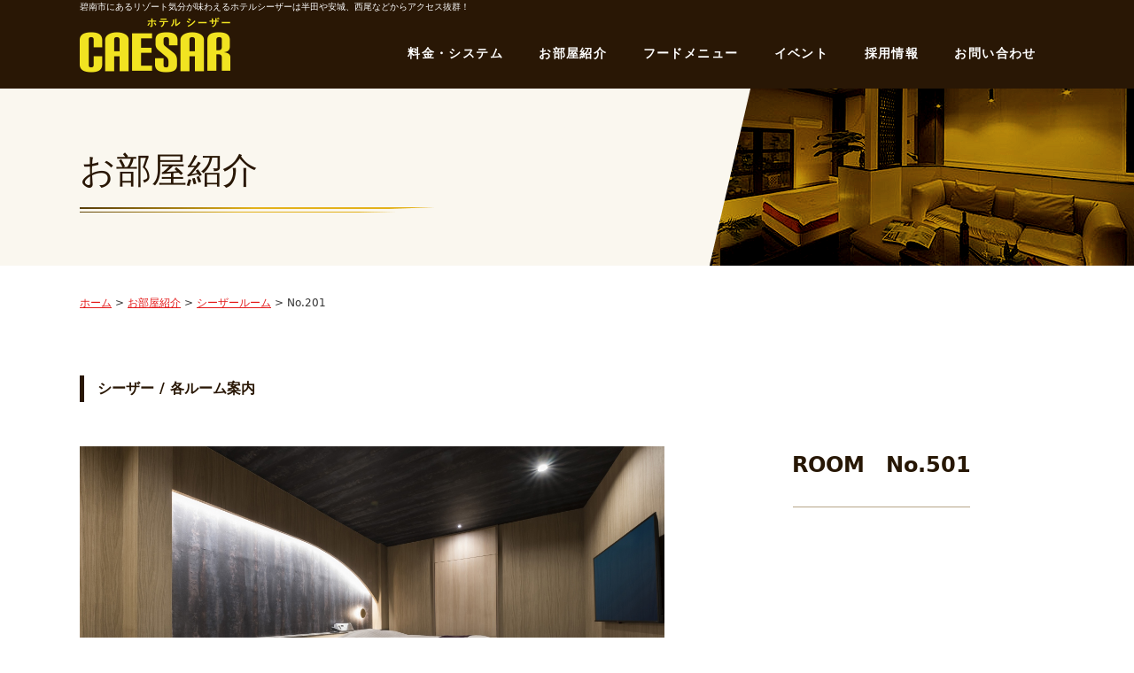

--- FILE ---
content_type: text/html; charset=UTF-8
request_url: https://www.cae-sar.net/room/caesar-room/c-201/
body_size: 2489
content:
<!DOCTYPE html>
<html lang="ja">
<head>
	
<meta http-equiv="content-type" content="text/html; charset=UTF-8" />
<title>No.201 | シーザー</title>
<meta name="description" content="" />
<meta name="generator" content="concrete5 - 5.6.4.0" />
<script type="text/javascript">
var CCM_DISPATCHER_FILENAME = '/index.php';var CCM_CID = 141;var CCM_EDIT_MODE = false;var CCM_ARRANGE_MODE = false;var CCM_IMAGE_PATH = "/concrete/images";
var CCM_TOOLS_PATH = "/index.php/tools/required";
var CCM_BASE_URL = "https://www.cae-sar.net";
var CCM_REL = "";

</script>

<link rel="stylesheet" type="text/css" href="/concrete/css/ccm.base.css" />
<script type="text/javascript" src="/concrete/js/jquery.js"></script>
<script type="text/javascript" src="/concrete/js/ccm.base.js"></script>
	<meta name="viewport" content="user-scalable=1,initial-scale=1,minimum-scale=1,maximum-scale=1">
	<meta name="format-detection" content="telephone=no">
	<style>@import "/files/cache/css/html/typography.css";</style>
	<link rel="stylesheet" href="/themes/html/assets/css/reset.css" />
	<link rel="stylesheet" href="/themes/html/assets/js/slick/slick.css" />
	<link rel="stylesheet" href="/themes/html/assets/css/fix_menu.css" />
	<link rel="stylesheet" href="/themes/html/assets/css/style.css" />
			<link rel="stylesheet" href="/themes/html/assets/css/contents.css" />
		<link rel="stylesheet" href="/themes/html/assets/css/sp_nav.css" />

	<link rel="stylesheet" href="/themes/html/assets/css/scroll-hint.css">


		<script language="Javascript" src="/themes/html/assets/js/slick/slick.min.js"></script>
	

	<script src="/themes/html/assets/js/scroll-hint.min.js"></script>
	

	<script src="/themes/html/assets/js/script.js"></script>


	<link rel="stylesheet" href="/themes/html/assets/css/jquery.fancybox-1.3.4.css" />
	<script src="/themes/html/assets/js/jquery.fancybox-1.3.4.js"></script>
	<script src="/themes/html/assets/js/jquery.fancybox-1.3.4.pack.js"></script>
	<script src="/themes/html/assets/js/jquery.mousewheel-3.0.4.pack.js"></script>

	<link rel="stylesheet" href="https://use.typekit.net/ors1wbj.css">
</head>
<body>

<div class="wrapper">


<header id="header">


	<div class="top">

	<h1>碧南市にあるリゾート気分が味わえるホテルシーザーは半田や安城、西尾などからアクセス抜群！</h1>

	<div class="logo opacity"><a href="/"><img border="0" class="ccm-image-block" alt="" src="/files/2915/9132/3170/h-logo.png" width="170" height="63" /></a></div><nav id="gnav">


<ul>
<li><a href="/price">料金・システム</a></li>
<li><a href="/room">お部屋紹介</a>
<ul>
<li><a href="/room/caesar-room">シーザー<br />ルーム</a></li>
<li><a href="/room/ainecaesar-room">アイネシーザー<br />ルーム</a></li>
</ul>
</li>
<li><a href="/food">フードメニュー</a></li>
<li><a href="/event">イベント</a></li>
<li><a href="/recruit">採用情報</a></li>
<li><a href="/contact">お問い合わせ</a></li>
</ul>
</nav>		

	</div>
</header>




		<div id="main">

		
<div id="pagetitle">

	<div class="left"></div>

	<div class="right">
		<img src="/files/7515/9002/8675/title-bg_02room.png">
	</div>

	<div class="title">
		<h2>お部屋紹介</h2>
	</div>
</div><div id="breadcrumb"><a href="/" target="_self" class="home">ホーム</a> <span class="ccm-autonav-breadcrumb-sep">&gt;</span> <a href="/room/" target="_self">お部屋紹介</a> <span class="ccm-autonav-breadcrumb-sep">&gt;</span> <a href="/room/caesar-room/" target="_self">シーザールーム</a> <span class="ccm-autonav-breadcrumb-sep">&gt;</span> No.201</div>


<div class="h5set">
	<h5 class="inner">シーザー / 各ルーム案内</h5></div>



<div class="thumbtext">

<div class="imgbox">


<div class="thumbset slides">
<ul class="main"><li><div class="image" style="background: url(/files/5517/0487/8774/501-1.jpg) no-repeat center/cover;"></div></li><li><div class="image" style="background: url(/files/9217/0487/9834/501-2.jpg) no-repeat center/cover;"></div></li></ul>
<ul class="thumb"><li><div class="image" style="background: url(/files/5517/0487/8774/501-1.jpg) no-repeat center/cover;"></div></li><li><div class="image" style="background: url(/files/9217/0487/9834/501-2.jpg) no-repeat center/cover;"></div></li></ul>
</div>
</div>





<div class="txtbox">

	<p class="title">ROOM　No.501	</p>


</div>
</div>

	<div class="linkbtn">

		<a href="https://www.cae-sar.net/room/caesar-room/">


							一覧に戻る			

		</a>

	</div>



		
		</div>



		












<div id="pagetop" style="display: block; opacity: 1;">
			<a href="#">
				<img src="/themes/html/assets/images/pagetop_off.png" alt="↑">
				<img src="/themes/html/assets/images/pagetop_on.png" alt="↑"></a>
		</div>




		<footer id="footer">
			<div class="inner">

				<div class="left">


<div class="logos">
<div class="logo opacity"><a href="/"><img border="0" class="ccm-image-block" alt="" src="/files/4415/9132/3170/f-logo.png" width="170" height="46" /></a></div><div class="text">


<p>愛知県碧南市山神町6-3<br /> tel / 0566-41-1680</p>
</div>  
                    </div>

					<div class="access">
                    <p>アクセス<br /> 知多半島道路「阿久北I.C.」から車で20分<br /> 名鉄三河線「新川町駅」から徒歩10分<br /> <br /> 最寄り駅<br /> 名古屋鉄道 / 名鉄三河線　新川町駅<br /> <br /> 最寄りインターチェンジ<br /> 知多半島道路 / 阿久比I.C.</p>					</div>



					

				</div>

<div class="right">
<p><iframe style="border: 0;" src="https://www.google.com/maps/embed?pb=!1m18!1m12!1m3!1d3272.2314618443133!2d136.98295231533135!3d34.900640479991075!2m3!1f0!2f0!3f0!3m2!1i1024!2i768!4f13.1!3m3!1m2!1s0x60049ab678be0a97%3A0x259f38e5c91fc547!2z44CSNDQ3LTA4Njkg5oSb55-l55yM56Kn5Y2X5biC5bGx56We55S677yW5LiB55uu77yT!5e0!3m2!1sja!2sjp!4v1587535013727!5m2!1sja!2sjp" frameborder="0" width="600" height="450"></iframe></p>   
</div>

<p id="copyright">Copyright(C) CAESAR. All Rights Reserved.</p>
			</div>
		</footer>


	</div>

	<div class="fix_menu">
    <p class="tel"><a href="tel:0566-41-1680">電話する</a></p>
<p class="mail"><a title="お問い合わせ" href="/contact/">お問い合わせ</a></p>      
	</div>






</body>
</html>


--- FILE ---
content_type: text/css
request_url: https://www.cae-sar.net/files/cache/css/html/typography.css
body_size: 188
content:
@charset "utf-8";
/* CSS Document */

.mb20 {
	margin-bottom: 20px;
}
.mb30 {
	margin-bottom: 30px;
}
.mb50 {
	margin-bottom: 50px;
}
.pt30 {
	padding-top: 30px;
}
.pt50 {
	padding-top: 50px;
}
.pl20 {
	padding-left: 20px;
}
.t-center{ }
.t-right{ }
.t-left{ }
.bold{ }
.red{ }

--- FILE ---
content_type: text/css
request_url: https://www.cae-sar.net/themes/html/assets/css/style.css
body_size: 1854
content:
@charset "UTF-8";
#fancybox-wrap,
#fancybox-outer,
#fancybox-content {
  -webkit-box-sizing: content-box;
          box-sizing: content-box;
}

#main {
  overflow: hidden;
}
/* ----------------------------------------------
common
------------------------------------------------- */
body {
  color: #333333;
  font-size: 14px;
  line-height: 2.4;
  font-family: "游ゴシック体", YuGothic, "游ゴシック Medium", "Yu Gothic Medium", "游ゴシック", "Yu Gothic", "メイリオ",
 system-ui, sans-serif;
}

a {
  color: #e41919;
  text-decoration: underline;
}

a:hover {
  text-decoration: none;
}

img {
  max-width: 100%;
  height: auto;
}

.t-center {
  text-align: center;
}

.t-right {
  text-align: right;
}

.t-left {
  text-align: left;
}

.bold {
  font-weight: bold;
}

strong {
  font-weight: bold;
}

.red {
  color: #f00;
}

.opacity a {
  -webkit-transition: all 0.5s ease-out;
  transition: all 0.5s ease-out;
}

.opacity a:hover {
  opacity: 0.6;
}

.big {
  font-size: 18px;
  line-height: 1.8;
}

/* ----------------------------------------------
side
------------------------------------------------- */
#side {
  position: fixed;
  top: 50%;
  right: 0;
  z-index: 4;
  -webkit-transform: translateY(-50%);
          transform: translateY(-50%);
}

@media (max-width: 1500px) {
  #side {
    width: 16.66667vw;
  }
}

@media (max-width: 767px) {
  #side {
    display: none;
  }
}

/* ----------------------------------------------
header
------------------------------------------------- */
#header {
  position: relative;
  background-color: #291705;
}

#header h1 {
  position: absolute;
  top: 0;
  left: 10px;
  z-index: 1;
  color: #fff;
  font-size: 10px;
  line-height: 1.6;
}

#header .top {
  position: relative;
  width: 100%;
  height: 100px;
  max-width: 1120px;
  margin-left: auto;
  margin-right: auto;
  padding-left: 10px;
  padding-right: 10px;
  text-align: center;
  display: -webkit-box;
  display: -ms-flexbox;
  display: flex;
  -webkit-box-pack: justify;
      -ms-flex-pack: justify;
          justify-content: space-between;
  -webkit-box-align: center;
      -ms-flex-align: center;
          align-items: center;
}

#header .logo {
  display: -webkit-box;
  display: -ms-flexbox;
  display: flex;
  -webkit-box-pack: center;
      -ms-flex-pack: center;
          justify-content: center;
  -webkit-box-align: center;
      -ms-flex-align: center;
          align-items: center;
}

#header .logo img {
  min-width: 160px;
}

@media (max-width: 999px) {
  #header .logo img {
    min-width: 150px;
  }
}

@media (max-width: 767px) {
  #header .top {
    height: 60px;
    -webkit-box-pack: center;
        -ms-flex-pack: center;
            justify-content: center;
  }
  #header .logo {
    padding-top: 5px;
    padding-bottom: 5px;
  }
  #header .logo img {
    height: 50px;
    min-width: 0px;
    width: auto;
  }
  #header h1 {
    display: none;
  }
}

#gnav {
  padding-top: 20px;
  width: 100%;
  max-width: 750px;
  height: 100%;
}

#gnav > ul {
  display: -webkit-box;
  display: -ms-flexbox;
  display: flex;
  width: 100%;
  height: 100%;
  margin: 0 auto;
}

#gnav > ul > li {
  display: -webkit-box;
  display: -ms-flexbox;
  display: flex;
  -webkit-box-pack: center;
      -ms-flex-pack: center;
          justify-content: center;
  -webkit-box-align: center;
      -ms-flex-align: center;
          align-items: center;
  position: relative;
  -webkit-box-flex: 1;
      -ms-flex: 1 0 auto;
          flex: 1 0 auto;
  -webkit-transition: all 0.5s ease-out;
  transition: all 0.5s ease-out;
}

#gnav > ul > li::after {
  content: "";
  display: block;
  position: absolute;
  height: 2px;
  background-color: #fff;
  bottom: 0px;
  left: calc((100% - 50px) / 2);
  z-index: 0;
  width: 0;
  -webkit-transition: all 0.5s ease-out;
  transition: all 0.5s ease-out;
}

#gnav > ul > li:hover > a {
  color: #e4b21a;
}

#gnav > ul > li:hover > ul {
  visibility: visible;
  opacity: 1;
}

#gnav > ul > li.current > a {
  color: #e4b21a;
}

#gnav > ul > li > a {
  display: -webkit-box;
  display: -ms-flexbox;
  display: flex;
  -webkit-box-pack: center;
      -ms-flex-pack: center;
          justify-content: center;
  -webkit-box-align: center;
      -ms-flex-align: center;
          align-items: center;
  -webkit-transition: all 0.5s ease-out;
  transition: all 0.5s ease-out;
  width: 100%;
  text-decoration: none;
  color: #fff;
  font-size: 14px;
  letter-spacing: 0.1em;
  line-height: 1.6;
  font-weight: bold;
}

#gnav > ul > li ul {
  position: absolute;
  top: 100%;
  left: 0;
  visibility: hidden;
  width: 100%;
  opacity: 0;
  -webkit-transition: all 0.5s ease-out;
  transition: all 0.5s ease-out;
  z-index: 5;
}

#gnav > ul > li ul li a {
  display: -webkit-box;
  display: -ms-flexbox;
  display: flex;
  -webkit-box-pack: center;
      -ms-flex-pack: center;
          justify-content: center;
  -webkit-box-align: center;
      -ms-flex-align: center;
          align-items: center;
  -webkit-transition: all 0.5s ease-out;
  transition: all 0.5s ease-out;
  width: 100%;
  height: 70px;
  border-bottom: solid 1px #e4b21a;
  background-color: rgba(41, 23, 5, 0.8);
  text-align: center;
  text-decoration: none;
  color: #fff;
  font-size: 14px;
  font-weight: bold;
  line-height: 1.4;
}

#gnav > ul > li ul li a:hover {
  color: #e4b21a;
}

#gnav > ul > li ul li.current a {
  color: #e4b21a;
}

@media (max-width: 767px) {
  #gnav br {
    display: none;
  }
  #gnav > ul {
    -webkit-box-orient: vertical;
    -webkit-box-direction: normal;
        -ms-flex-direction: column;
            flex-direction: column;
  }
  #gnav > ul > li {
    display: block;
  }
  #gnav > ul > li::after {
    display: none;
  }
  #gnav > ul > li > a {
    color: #291705;
  }
  #gnav > ul > li ul {
    visibility: visible;
    opacity: 1;
    position: relative;
    top: 0;
    padding: 0;
  }
  #gnav > ul > li ul li {
    border-bottom: 0px;
    border-bottom: solid 1px #e4b21a;
  }
  #gnav > ul > li ul li a {
    height: 45px;
    font-size: 12px;
    border: none;
  }
}

/* ----------------------------------------------
pagetop
------------------------------------------------- */
#pagetop {
  position: fixed;
  bottom: 30px;
  right: 30px;
  z-index: 4;
}

#pagetop a {
  position: relative;
  display: block;
  width: 75px;
  height: 75px;
}

#pagetop a img {
  -webkit-transition: all 0.5s ease-out;
  transition: all 0.5s ease-out;
  position: absolute;
  top: 0;
}

#pagetop a img:last-child {
  opacity: 0;
}

#pagetop a:hover img:first-child {
  opacity: 0;
}

#pagetop a:hover img:last-child {
  opacity: 1;
}

@media (max-width: 767px) {
  #pagetop {
    display: none !important;
  }
}

/* ----------------------------------------------
footer
------------------------------------------------- */
#footer {
  background-color: #291705;
  padding-top: 50px;
  padding-bottom: 50px;
}

#footer .inner {
  width: 100%;
  max-width: 1120px;
  margin-left: auto;
  margin-right: auto;
  padding-left: 10px;
  padding-right: 10px;
  position: relative;
  display: -webkit-box;
  display: -ms-flexbox;
  display: flex;
  -webkit-box-pack: justify;
      -ms-flex-pack: justify;
          justify-content: space-between;
}

#footer .left {
  position: relative;
  width: 44.5454%;
  display: -webkit-box;
  display: -ms-flexbox;
  display: flex;
}

#footer .right {
  width: 51.181818%;
}

#footer .right iframe {
  width: 100%;
  height: 300px;
}

#footer .logo a {
  -webkit-transition: all 0.5s ease-out;
  transition: all 0.5s ease-out;
}

#footer .logo a:hover {
  opacity: 0.6;
}

#footer .text {
  margin-top: 30px;
  color: #fff;
  line-height: 2;
}

#footer .access {
  padding-bottom: 30px;
  margin-left: 10%;
  color: #fff;
  line-height: 2;
}

#footer #copyright {
  position: absolute;
  bottom: 0;
  left: 10px;
  font-size: 12px;
  color: #fff;
  line-height: 2;
}

@media (max-width: 999px) {
  #footer .left {
    width: 50.5454%;
  }
  #footer .right {
    width: 45.181818%;
  }
}

@media (max-width: 767px) {
  #footer {
    padding-bottom: 30px;
    padding-top: 30px;
  }
  #footer .inner {
    display: block;
  }
  #footer #copyright {
    width: 100%;
    text-align: center;
    left: 0;
  }
  #footer .left {
    max-width: 600px;
    margin: auto auto 30px;
    width: 100%;
    -webkit-box-pack: center;
        -ms-flex-pack: center;
            justify-content: center;
  }
  #footer .access {
    padding-bottom: 0;
  }
  #footer .right {
    max-width: 600px;
    margin: auto auto 0px;
    width: 100%;
    padding-bottom: 30px;
  }
  #footer .right iframe {
    height: 250px;
  }
}

@media (max-width: 500px) {
  #footer .left {
    -ms-flex-wrap: wrap;
        flex-wrap: wrap;
  }
  #footer .text {
    width: 100%;
    text-align: center;
  }
  #footer .access {
    margin-left: 0;
    margin-top: 30px;
  }
}
/*# sourceMappingURL=style.css.map */

--- FILE ---
content_type: text/css
request_url: https://www.cae-sar.net/themes/html/assets/css/contents.css
body_size: 3676
content:
.mediaset:not(.img-small) .btn a, .linkset.col4 a, .miniSurveyView table.formBlockSurveyTable tr:last-child td input[type="submit"] {
  position: relative;
  display: -webkit-box;
  display: -ms-flexbox;
  display: flex;
  -webkit-box-pack: center;
      -ms-flex-pack: center;
          justify-content: center;
  -webkit-box-align: center;
      -ms-flex-align: center;
          align-items: center;
  width: 100%;
  padding: 0 30px;
  height: 40px;
  background: #291705;
  color: #fff;
  text-decoration: none;
  -webkit-transition: all 0.5s ease-out;
  transition: all 0.5s ease-out;
  line-height: 1.2;
  font-weight: bold;
}

.mediaset:not(.img-small) .btn a:hover, .linkset.col4 a:hover, .miniSurveyView table.formBlockSurveyTable tr:last-child td input:hover[type="submit"] {
  background: #e41b1b;
}

.mediaset:not(.img-small) .btn a::after, .linkset.col4 a::after, .miniSurveyView table.formBlockSurveyTable tr:last-child td input[type="submit"]::after {
  position: absolute;
  right: 10px;
  -webkit-transition: all 0.5s ease-out;
  transition: all 0.5s ease-out;
  display: block;
  content: "";
  width: 15px;
  min-width: 15px;
  height: 8px;
  background: url(../images/cont-btn-arrow.png) no-repeat center/cover;
}
/* IE */
_:-ms-input-placeholder, :root .mediaset:not(.img-small) .btn a::after, .linkset.col4 a::after, .miniSurveyView table.formBlockSurveyTable tr:last-child td input[type="submit"]::after {
  top: 15px;
}

/* IE */
_:-ms-input-placeholder, :root .linkbtn a::after {
  top: 50px;
}

_::-webkit-full-page-media, _:future, :root .mediaset:not(.img-small) .btn a::after, .linkset.col4 a::after, .miniSurveyView table.formBlockSurveyTable tr:last-child td input[type="submit"]::after {
  top: 15px;
}

_::-webkit-full-page-media, _:future, :root .linkbtn a::after {
  top: 50px;
}
/* ----------------------------------------------
pagetitle
------------------------------------------------- */
#pagetitle {
  width: 100%;
  margin-bottom: 30px;
  height: 200px;
  position: relative;
}

#pagetitle .left {
  width: 66.7%;
  height: 100%;
  position: relative;
  z-index: 1;
  padding-right: 100px;
  overflow: hidden;
}

#pagetitle .left:before {
  display: block;
  content: "";
  width: 100%;
  height: 100%;
  background-color: #faf7ef;
}

#pagetitle .left:after {
  position: absolute;
  top: 0;
  right: 30px;
  display: block;
  content: "";
  width: 200px;
  height: 100%;
  background-color: #faf7ef;
  -webkit-transform: skew(-13deg);
          transform: skew(-13deg);
}

#pagetitle .right {
  width: 40%;
  height: 100%;
  position: absolute;
  top: 0;
  right: 0;
}

#pagetitle .right img {
  width: 100%;
  height: 100%;
  -o-object-fit: cover;
     object-fit: cover;
}

#pagetitle .title {
  display: -webkit-box;
  display: -ms-flexbox;
  display: flex;
  -webkit-box-align: center;
      -ms-flex-align: center;
          align-items: center;
  position: absolute;
  top: 0;
  left: 50%;
  -webkit-transform: translatex(-50%);
          transform: translatex(-50%);
  z-index: 2;
  width: 100%;
  height: 100%;
  max-width: 1120px;
  padding: 0 10px;
}

#pagetitle h2 {
  color: #291705;
  font-size: 40px;
  line-height: 1.6;
}

#pagetitle h2:after {
  margin-top: 10px;
  display: block;
  content: "";
  width: 400px;
  height: 6px;
  background: url(../images/pagetitle-line.png) no-repeat center/cover;
}

@media (max-width: 999px) {
  #pagetitle .right {
    width: 45%;
  }
}

@media (max-width: 767px) {
  #pagetitle {
    height: 150px;
  }
  #pagetitle .right {
    min-width: 180px;
  }
  #pagetitle h2 {
    width: 100%;
    font-size: 5.5vw;
  }
  #pagetitle h2:after {
    margin-top: 10px;
    width: 60%;
    background-size: 100%;
  }
}

/* ----------------------------------------------
breadcrumb
------------------------------------------------- */
#breadcrumb {
  width: 100%;
  max-width: 1120px;
  margin-left: auto;
  margin-right: auto;
  padding-left: 10px;
  padding-right: 10px;
  margin-bottom: 70px;
  font-size: 12px;
  line-height: 2;
}

/* ----------------------------------------------
h3set
------------------------------------------------- */
.h3set {
  width: 100%;
  max-width: 1120px;
  margin-left: auto;
  margin-right: auto;
  padding-left: 10px;
  padding-right: 10px;
  margin-bottom: 100px;
}

.h3set h3 {
  color: #291705;
  font-size: 40px;
  line-height: 1.6;
  text-align: center;
}

@media (max-width: 767px) {
  .h3set h3 {
    font-size: 24px;
  }
}

/* ----------------------------------------------
h4set
------------------------------------------------- */
.h4set {
  width: 100%;
  max-width: 1120px;
  margin-left: auto;
  margin-right: auto;
  padding-left: 10px;
  padding-right: 10px;
  margin-bottom: 70px;
}

.h4set h4 {
  color: #291705;
  height: 100px;
  padding: 0 20px;
  display: -webkit-box;
  display: -ms-flexbox;
  display: flex;
  -webkit-box-align: center;
      -ms-flex-align: center;
          align-items: center;
  font-size: 20px;
  line-height: 1.6;
  font-weight: bold;
  background-color: #faf7ef;
}

@media (max-width: 767px) {
  .h4set h4 {
    height: 80px;
    font-size: 18px;
  }
}

/* ----------------------------------------------
h5set
------------------------------------------------- */
.h5set {
  width: 100%;
  max-width: 1120px;
  margin-left: auto;
  margin-right: auto;
  padding-left: 10px;
  padding-right: 10px;
  margin-bottom: 50px;
}

.h5set h5 {
  color: #291705;
  display: -webkit-box;
  display: -ms-flexbox;
  display: flex;
  -webkit-box-align: center;
      -ms-flex-align: center;
          align-items: center;
  font-size: 16px;
  line-height: 1.8;
  font-weight: bold;
}

.h5set h5:before {
  display: block;
  content: "";
  width: 5px;
  height: 30px;
  margin-right: 15px;
  background-color: #291705;
}

/* ----------------------------------------------
txtset
------------------------------------------------- */
.txtset {
  width: 100%;
  max-width: 1120px;
  margin-left: auto;
  margin-right: auto;
  padding-left: 10px;
  padding-right: 10px;
  margin-bottom: 100px;
  line-height: 2.4;
}

/* ----------------------------------------------
fullimg
------------------------------------------------- */
.fullimg {
  width: 100%;
  max-width: 1120px;
  margin-left: auto;
  margin-right: auto;
  padding-left: 10px;
  padding-right: 10px;
  margin-bottom: 100px;
}

.fullimg img {
  width: 100%;
  height: auto;
}

/* ----------------------------------------------
tableset
------------------------------------------------- */
.tableset {
  width: 100%;
  max-width: 1120px;
  margin-left: auto;
  margin-right: auto;
  padding-left: 10px;
  padding-right: 10px;
  margin-bottom: 100px;
}

.tableset table {
  width: 100%;
  line-height: 1.8;
}

.tableset th,
.tableset td {
  padding: 17px 18px;
  border: 1px solid #c8c4b7;
}

_:lang(x)::-ms-backdrop, .tableset th,
.tableset td {
  padding: 18px 18px 16px;
}

.tableset th {
  background: #faf7ef;
  font-weight: bold;
}

.tableset td {
  background: #fff;
}

.tableset thead td {
  font-weight: bold;
  background: #faf7ef;
  text-align: center;
}

.tableset.type-scroll {
  overflow-x: auto;
}

.tableset.type-scroll th {
  white-space: nowrap;
}

@media (max-width: 767px) {
  .tableset.type-normal th,
  .tableset.type-normal td {
    display: block;
  }
  .tableset.type-normal tr:not(:first-child) th,
  .tableset.type-normal td {
    border-top: 0;
  }
  .tableset.type-scroll thead td {
    white-space: nowrap;
  }
}

/* ----------------------------------------------
mediaset
------------------------------------------------- */
.mediaset {
  display: -webkit-box;
  display: -ms-flexbox;
  display: flex;
  width: 100%;
  max-width: 1120px;
  margin-left: auto;
  margin-right: auto;
  padding-left: 10px;
  padding-right: 10px;
  margin-bottom: 100px;
}

.mediaset.notLast {
  margin-bottom: 50px;
}

.mediaset:not(.img-small) .imgbox {
  width: 45.45455%;
}

.mediaset:not(.img-small) .imgbox img {
  width: 100%;
  height: auto;
}

.mediaset:not(.img-small) .txtbox {
  -webkit-box-flex: 1;
      -ms-flex: 1;
          flex: 1;
}

.mediaset:not(.img-small) .title {
  margin-bottom: 35px;
  font-size: 24px;
  line-height: 1.4;
  color: #281705;
  font-weight: bold;
  display: -webkit-box;
  display: -ms-flexbox;
  display: flex;
  -webkit-box-pack: center;
      -ms-flex-pack: center;
          justify-content: center;
  -webkit-box-align: center;
      -ms-flex-align: center;
          align-items: center;
}

.mediaset:not(.img-small) .title::before {
  display: block;
  content: "";
  width: 30px;
  min-width: 30px;
  height: 1px;
  margin-right: 20px;
  background-color: #b6a589;
}

.mediaset:not(.img-small) .title::after {
  display: block;
  content: "";
  width: 30px;
  min-width: 30px;
  height: 1px;
  margin-left: 20px;
  background-color: #b6a589;
}

.mediaset:not(.img-small) .text {
  line-height: 2.4;
}

.mediaset:not(.img-small) .btn {
  width: 100%;
  max-width: 250px;
  margin-top: 40px;
}

.mediaset:not(.img-small).img-left .imgbox {
  margin-right: 4.54545%;
}

.mediaset:not(.img-small).img-left .btn {
  margin-left: auto;
}

.mediaset:not(.img-small).img-right .imgbox {
  -webkit-box-ordinal-group: 2;
      -ms-flex-order: 1;
          order: 1;
  margin-left: 4.54545%;
}

.mediaset.img-small {
  display: block;
}

.mediaset.img-small.notLast {
  margin-bottom: 50px;
}

.mediaset.img-small .inner {
  padding: 25px;
  display: -webkit-box;
  display: -ms-flexbox;
  display: flex;
  background-color: #fff;
  border: solid 20px #faf7ef;
}

.mediaset.img-small .imgbox {
  width: 300px;
  margin-right: 50px;
}

.mediaset.img-small .imgbox img {
  width: 100%;
  height: auto;
}

.mediaset.img-small .txtbox {
  -webkit-box-flex: 1;
      -ms-flex: 1;
          flex: 1;
}

.mediaset.img-small .title {
  height: 30px;
  padding: 0 20px;
  background-color: #b6a589;
  display: -webkit-box;
  display: -ms-flexbox;
  display: flex;
  -webkit-box-align: center;
      -ms-flex-align: center;
          align-items: center;
  font-weight: bold;
  margin-bottom: 20px;
  font-size: 14px;
  line-height: 1.6;
  color: #fff;
}

.mediaset.img-small .text {
  line-height: 2.4;
}

@media (max-width: 767px) {
  .mediaset {
    -webkit-box-orient: vertical;
    -webkit-box-direction: normal;
        -ms-flex-direction: column;
            flex-direction: column;
  }
  .mediaset:not(.img-small) .imgbox {
    width: 100%;
    max-width: 500px;
    margin: 0 auto 20px;
  }
  .mediaset:not(.img-small) .title {
    margin-bottom: 15px;
    font-size: 20px;
  }
  .mediaset:not(.img-small) .btn {
    margin-left: auto;
    margin-right: auto;
  }
  .mediaset:not(.img-small).img-left .imgbox {
    margin-right: auto;
  }
  .mediaset:not(.img-small).img-right .imgbox {
    -webkit-box-ordinal-group: 1;
        -ms-flex-order: 0;
            order: 0;
    margin-left: auto;
  }
  .mediaset.img-small .inner {
    -webkit-box-orient: vertical;
    -webkit-box-direction: normal;
        -ms-flex-direction: column;
            flex-direction: column;
    padding: 15px;
    border: solid 15px #faf7ef;
  }
  .mediaset.img-small .imgbox {
    width: 100%;
    max-width: 300px;
    margin: 0 auto 20px;
  }
}

/* ----------------------------------------------
calloutset
------------------------------------------------- */
.calloutset {
  display: -webkit-box;
  display: -ms-flexbox;
  display: flex;
  -ms-flex-wrap: wrap;
      flex-wrap: wrap;
  width: 100%;
  max-width: 1120px;
  margin-left: auto;
  margin-right: auto;
  padding-left: 10px;
  padding-right: 10px;
  margin-bottom: 100px;
}

.calloutset.notLast {
  margin-bottom: 50px;
}

.calloutset .image {
  margin-bottom: 25px;
}

.calloutset .image img {
  width: 100%;
  height: auto;
}

.calloutset .title {
  margin-bottom: 10px;
  font-weight: bold;
  color: #291705;
  line-height: 1.6;
}

.calloutset .text {
  line-height: 1.8;
}

.calloutset.col4 .block {
  width: 21.36364%;
}

.calloutset.col4 .block:not(:nth-child(4n + 1)) {
  margin-left: 4.84848%;
}

.calloutset.col4 .block:nth-child(n + 5) {
  margin-top: 50px;
}

.calloutset.col3 .block {
  width: 30%;
}

.calloutset.col3 .block:not(:nth-child(3n + 1)) {
  margin-left: 5%;
}

.calloutset.col3 .block:nth-child(n + 4) {
  margin-top: 50px;
}

.calloutset.col2 {
  -webkit-box-pack: justify;
      -ms-flex-pack: justify;
          justify-content: space-between;
}

.calloutset.col2 .block {
  width: 44.09091%;
}

.calloutset.col2 .block:nth-child(n + 3) {
  margin-top: 50px;
}

@media (max-width: 767px) {
  .calloutset.col4 {
    -webkit-box-pack: justify;
        -ms-flex-pack: justify;
            justify-content: space-between;
    max-width: 543.33333px;
    margin-left: auto;
    margin-right: auto;
  }
  .calloutset.col4 .block {
    width: 44.90446%;
  }
  .calloutset.col4 .block:not(:nth-child(4n + 1)) {
    margin-left: 0;
  }
  .calloutset.col4 .block:nth-child(n + 3) {
    margin-top: 50px;
  }
  .calloutset.col3 {
    -webkit-box-orient: vertical;
    -webkit-box-direction: normal;
        -ms-flex-direction: column;
            flex-direction: column;
    max-width: 350px;
    margin-left: auto;
    margin-right: auto;
  }
  .calloutset.col3 .block {
    width: 100%;
  }
  .calloutset.col3 .block:not(:nth-child(3n + 1)) {
    margin-left: 0;
  }
  .calloutset.col3 .block:nth-child(n + 2) {
    margin-top: 50px;
  }
  .calloutset.col2 {
    -webkit-box-orient: vertical;
    -webkit-box-direction: normal;
        -ms-flex-direction: column;
            flex-direction: column;
    max-width: 505px;
    margin-left: auto;
    margin-right: auto;
  }
  .calloutset.col2 .block {
    width: 100%;
  }
  .calloutset.col2 .block + .block {
    margin-top: 50px;
  }
}

/* ----------------------------------------------
linkset
------------------------------------------------- */
.linkset.col4 {
  width: 100%;
  max-width: 1120px;
  margin-left: auto;
  margin-right: auto;
  padding-left: 10px;
  padding-right: 10px;
  margin-bottom: 100px;
}

.linkset.col4.notLast {
  margin-bottom: 20px;
}

.linkset.col4 ul {
  display: -webkit-box;
  display: -ms-flexbox;
  display: flex;
  -ms-flex-wrap: wrap;
      flex-wrap: wrap;
}

.linkset.col4 li {
  width: 23.63636%;
}

.linkset.col4 li:not(:nth-child(4n + 1)) {
  margin-left: 1.81818%;
}

.linkset.col4 li:nth-child(n + 5) {
  margin-top: 20px;
}

.linkset.col4 a {
  padding: 0 30px;
}

@media (max-width: 767px) {
  .linkset.col4 ul {
    -webkit-box-pack: justify;
        -ms-flex-pack: justify;
            justify-content: space-between;
  }
  .linkset.col4 li {
    width: 48%;
  }
  .linkset.col4 li:not(:first-child) {
    margin-left: 0;
  }
  .linkset.col4 li:nth-child(n + 3) {
    margin-top: 20px;
  }
}

/* ----------------------------------------------
linkbtn
------------------------------------------------- */
.linkbtn {
  width: 100%;
  max-width: 1120px;
  margin-left: auto;
  margin-right: auto;
  padding-left: 10px;
  padding-right: 10px;
  margin: 0 auto 100px;
  width: calc(100% - 20px);
  max-width: 600px;
}

.linkbtn a {
  padding: 0 35px;
  height: 120px;
  font-size: 24px;
  line-height: 1.6;
  position: relative;
  display: -webkit-box;
  display: -ms-flexbox;
  display: flex;
  -webkit-box-pack: center;
      -ms-flex-pack: center;
          justify-content: center;
  -webkit-box-align: center;
      -ms-flex-align: center;
          align-items: center;
  width: 100%;
  background: url(../images/linkbtn.png) center/cover;
  color: #fff;
  text-decoration: none;
  -webkit-transition: all 0.5s ease-out;
  transition: all 0.5s ease-out;
  font-weight: bold;
  border: solid 3px #291705;
}

.linkbtn a:hover {
  background: url(../images/linkbtn-on.png) center/cover;
  border: solid 3px #bf930d;
  color: #bf930d;
}

.linkbtn a:hover::after {
  background: url(../images/linkbtn-arrow-on.png) no-repeat center/cover;
}

.linkbtn a::after {
  position: absolute;
  right: 10px;
  -webkit-transition: all 0.5s ease-out;
  transition: all 0.5s ease-out;
  display: block;
  content: "";
  width: 15px;
  min-width: 15px;
  height: 8px;
  background: url(../images/linkbtn-arrow.png) no-repeat center/cover;
}

@media (max-width: 767px) {
  .linkbtn a {
    height: 100px;
  }
}

/* ----------------------------------------------
miniSurveyView
------------------------------------------------- */
.miniSurveyView {
  width: 100%;
  max-width: 1120px;
  margin-left: auto;
  margin-right: auto;
  padding-left: 10px;
  padding-right: 10px;
  margin-bottom: 100px;
}

.miniSurveyView table.formBlockSurveyTable {
  width: 100%;
  line-height: 1.8;
}

.miniSurveyView table.formBlockSurveyTable tr:not(:last-child) td {
  padding: 17px 18px;
  border: 1px solid #c8c4b7;
}

_:lang(x)::-ms-backdrop, .miniSurveyView table.formBlockSurveyTable tr:not(:last-child) td {
  padding: 18px 18px 16px;
}

.miniSurveyView table.formBlockSurveyTable tr:not(:last-child) td input[type="text"],
.miniSurveyView table.formBlockSurveyTable tr:not(:last-child) td input[type="tel"],
.miniSurveyView table.formBlockSurveyTable tr:not(:last-child) td input[type="email"],
.miniSurveyView table.formBlockSurveyTable tr:not(:last-child) td textarea {
  border: 1px solid #e4e4e4;
  padding: 5px;
  width: 100%;
}

.miniSurveyView table.formBlockSurveyTable tr:not(:last-child) td.question {
  background: #faf7ef;
}

.miniSurveyView table.formBlockSurveyTable tr:not(:last-child) td:not(.question) {
  background: #fff;
}

.miniSurveyView table.formBlockSurveyTable tr:last-child td {
  padding-top: 20px;
  text-align: center;
}

.miniSurveyView table.formBlockSurveyTable tr:last-child td input[type="submit"] {
  width: 280px;
  margin: 0 auto;
  cursor: pointer;
}

@media (max-width: 767px) {
  .miniSurveyView table.formBlockSurveyTable td {
    display: block;
  }
  .miniSurveyView table.formBlockSurveyTable tr:not(:last-child):not(:first-child) td.question,
  .miniSurveyView table.formBlockSurveyTable tr:not(:last-child) td:not(.question) {
    border-top: 0;
  }
  .miniSurveyView table.formBlockSurveyTable tr:last-child td:first-child {
    display: none;
  }
  .miniSurveyView table.formBlockSurveyTable tr:last-child td input[type="submit"] {
    width: 100%;
    max-width: 280px;
  }
}

/* ----------------------------------------------
thumbtext
------------------------------------------------- */
.thumbtext {
  width: 100%;
  max-width: 1120px;
  margin-left: auto;
  margin-right: auto;
  padding-left: 10px;
  padding-right: 10px;
  margin-bottom: 100px;
  display: -webkit-box;
  display: -ms-flexbox;
  display: flex;
}

.thumbtext .imgbox {
  width: 60%;
}

.thumbtext .txtbox {
  width: 35.4545%;
  margin-left: 4.54545%;
}

.thumbtext .title {
  margin-bottom: 40px;
  font-weight: bold;
  font-size: 24px;
  line-height: 1.8;
  color: #271705;
  text-align: center;
}

.thumbtext .title:after {
  margin: 25px auto 0px auto;
  display: block;
  content: "";
  width: 200px;
  height: 1px;
  background-color: #B6A589;
}

.thumbtext .thumbset {
  width: 100%;
}

.thumbtext .thumbset .main li {
  width: 100%;
}

.thumbtext .thumbset .main li .image {
  padding-top: 67.6%;
}

.thumbtext .thumbset .thumb {
  display: -webkit-box;
  display: -ms-flexbox;
  display: flex;
  -ms-flex-wrap: wrap;
      flex-wrap: wrap;
}

.thumbtext .thumbset .thumb li {
  width: 15%;
}

.thumbtext .thumbset .thumb li:not(:nth-child(6n + 1)) {
  margin-left: 2%;
}

.thumbtext .thumbset .thumb li .image {
  padding-top: 100%;
  -webkit-transition: all 0.5s ease-out;
  transition: all 0.5s ease-out;
  cursor: pointer;
}

@media (max-width: 767px) {
  .thumbtext .thumbset .thumb li {
    width: 22.72727%;
  }
  .thumbtext .thumbset .thumb li:not(:nth-child(6n + 1)) {
    margin-left: 0;
  }
  .thumbtext .thumbset .thumb li:not(:nth-child(4n + 1)) {
    margin-left: 3.0303%;
  }
  .thumbtext .thumbset .thumb li .image {
    padding-top: 100%;
    -webkit-transition: all 0.5s ease-out;
    transition: all 0.5s ease-out;
    cursor: pointer;
  }
}

.thumbtext .thumbset.slides .thumb {
  display: -webkit-box;
  display: -ms-flexbox;
  display: flex;
  -webkit-box-align: center;
      -ms-flex-align: center;
          align-items: center;
  margin-top: 50px;
}

.thumbtext .thumbset.slides .thumb .slick-prev {
  background: url(../images/slide-prev.png) no-repeat left center/cover;
  margin-right: 10px;
}

.thumbtext .thumbset.slides .thumb .slick-next {
  background: url(../images/slide-next.png) no-repeat right center/cover;
  margin-left: 10px;
}

.thumbtext .thumbset.slides .thumb .slick-arrow {
  width: 10px;
  height: 16px;
  text-indent: -999em;
  cursor: pointer;
}

.thumbtext .thumbset.slides .thumb .slick-arrow.slick-disabled {
  background: none;
}

.thumbtext .thumbset.slides .thumb .slick-list {
  width: 100%;
}

.thumbtext .thumbset.slides .thumb .slick-list .slick-track {
  display: -webkit-box;
  display: -ms-flexbox;
  display: flex;
  margin-left: 0;
}

.thumbtext .thumbset.slides .thumb .slick-list .slick-track li {
  margin-top: 0px;
}

.thumbtext .thumbset.slides .thumb .slick-list .slick-track .slick-slide .image {
  position: relative;
  padding-top: 100%;
}

.thumbtext .thumbset.slides .thumb .slick-list .slick-track .slick-slide + .slick-slide {
  margin-left: 15px;
}

@media (max-width: 767px) {
  .thumbtext {
    display: block;
  }
  .thumbtext .imgbox {
    width: 100%;
    max-width: 500px;
    margin: auto auto 40px;
  }
  .thumbtext .txtbox {
    width: 100%;
    margin-left: 0;
  }
  .thumbtext .title {
    margin-bottom: 20px;
    font-size: 18px;
  }
  .thumbtext .title:after {
    margin: 15px auto 0px auto;
  }
}

/* ----------------------------------------------
threeimgbox
------------------------------------------------- */
.threeimgbox {
  width: 100%;
  max-width: 1120px;
  margin-left: auto;
  margin-right: auto;
  padding-left: 10px;
  padding-right: 10px;
  margin-bottom: 100px;
  display: -webkit-box;
  display: -ms-flexbox;
  display: flex;
}

.threeimgbox.notLast {
  margin-bottom: 1px;
}

.threeimgbox .block {
  position: relative;
  width: 33.36336%;
}

.threeimgbox .block:not(:first-child) {
  margin-left: 1px;
}

.threeimgbox a {
  display: block;
  position: relative;
  text-decoration: none;
}

.threeimgbox a:hover .txtbox {
  opacity: 1;
}

.threeimgbox .image {
  width: 100%;
  padding-top: 81.8435%;
  position: relative;
}

.threeimgbox .image img {
  width: 100%;
  height: 100%;
  position: absolute;
  top: 0;
  -o-object-fit: cover;
     object-fit: cover;
}

.threeimgbox .txtbox {
  -webkit-transition: all 0.5s ease-out;
  transition: all 0.5s ease-out;
  padding: 25px;
  display: -webkit-box;
  display: -ms-flexbox;
  display: flex;
  -ms-flex-line-pack: center;
      align-content: center;
  -webkit-box-orient: vertical;
  -webkit-box-direction: normal;
      -ms-flex-direction: column;
          flex-direction: column;
  -webkit-box-pack: center;
      -ms-flex-pack: center;
          justify-content: center;
  position: absolute;
  top: 0;
  left: 0;
  width: 100%;
  height: 100%;
  background: url(../images/three-box-bg.png) no-repeat center/cover;
  opacity: 0;
}

.threeimgbox .title {
  text-align: center;
  color: #fff;
  font-weight: bold;
  font-size: 20px;
  line-height: 1.4;
}

.threeimgbox .text {
  margin-top: 15px;
  text-align: center;
  color: #fff;
  line-height: 1.6;
}

.threeimgbox .text:before {
  margin: 0px auto 15px auto;
  display: block;
  content: "";
  width: 100px;
  height: 1px;
  background-color: #fff;
}

@media (max-width: 999px) {
  .threeimgbox .text {
    margin-top: 15px;
  }
}

@media (max-width: 767px) {
  .threeimgbox {
    display: block;
  }
  .threeimgbox.notLast {
    margin-bottom: 1px;
  }
  .threeimgbox .block {
    width: 100%;
    max-width: 350px;
    margin-left: auto;
    margin-right: auto;
  }
  .threeimgbox .block:not(:first-child) {
    margin-top: 1px;
    margin-left: auto;
  }
  .threeimgbox .txtbox {
    padding: 15px;
  }
  .threeimgbox .title {
    font-size: 18px;
  }
}
/*# sourceMappingURL=contents.css.map */